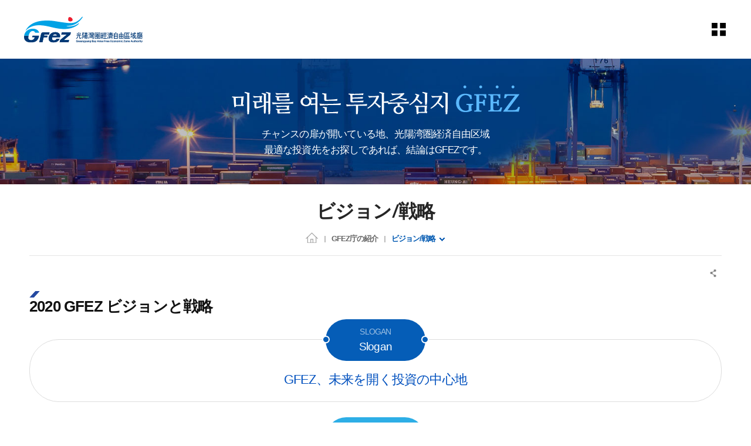

--- FILE ---
content_type: text/css
request_url: https://www.gfez.go.kr/common/template/template_a/css/header.css
body_size: 9862
content:
@charset "utf-8";

#top_layout{position:relative;width:100%;height:97px;background-color:#fff;z-index:100;}
#top_layout #logo{position:absolute;top:27px;left:0;width:113px;height:49px;z-index:10}
#top_layout #logo .ir-tmpl{display:block;width:113px;height:49px;margin:0;padding:0;border:none;background-position:0px 0px;font-size:0;line-height:0;}
#top_layout .utile_wrap{position:absolute; top:15px; right:0;z-index:10;}
#top_layout .utile_wrap li{display:inline-block;}
#top_layout .utile_wrap li.allmenu{position:absolute; top:20px; right:0;min-width:120px;}
#top_layout .utile_wrap li.allmenu a{display:block;width:100%;position:relative;}
#top_layout .utile_wrap li.allmenu a .menu-text{font-size:20px;color:#121212;font-family:"nsr",sans-serif;font-weight:bold;letter-spacing:-1px;}
#top_layout .utile_wrap li.allmenu a .menu-text *{vertical-align: middle;}
#top_layout .utile_wrap li.allmenu a .menu-text .ir{display:inline-block;overflow:hidden;margin-left:10px;width:19px;height:16px;background-position:-176px -53px;}
#top_layout .utile_wrap li.allmenu a .all-ment{display: none;position: absolute; bottom: -47px; right: 0; width: 190px; font-size: 13px; line-height: 1.2; padding:10px; border: 2px solid #235dad; border-radius:5px; background-color: #fff; color: #235dad;  z-index: 20;transition: all 0.2s ease 0s;}
#top_layout .utile_wrap li.allmenu a .all-ment:after{display: block; content: '';position: absolute;top:-8px;right:50px;width: 0;height: 0;border-left:7px solid transparent;border-right: 7px solid transparent;border-bottom: 7px solid #235dad;}
#top_layout .utile_wrap li.allmenu a:hover .all-ment{display: block;}
#top_layout .utile_wrap li.allmenu a:hover .menu-text{color:#235dad}
#top_layout .utile_wrap li.allmenu a:hover .menu-text .ir{background-position:-201px -53px;}
#top_layout .utile_wrap li.pc{display:inline-block}
#top_layout .utile_wrap li.mo{display:none;position:absolute; top:0; right:0;min-width:49px;}
#top_layout .utile_wrap li.mo button{width:49px;height:49px;background-color:#fff;border:1px solid #ddd;}
#top_layout .utile_wrap li.mo button .ir{display:inline-block;overflow:hidden;position:absolute;top:50%;left:50%;transform: translate(-50%, -50%);width:19px;height:16px;background-position:-201px -53px;}
#gnb_layout{position:relative;height:97px;background-color:#fff;transition:all 0.3s ease-out;-webkit-transition:all 0.3s ease-out;-o-transition:all 0.3s ease-out;-moz-transition:all 0.3s ease-out;overflow:hidden}
#gnb_layout.open:before{content:'';background-color:#fafafa;position:absolute;top:97px;left:0;width:100%;height:100%;z-index:2}
#gnb {position: absolute;top:9px;left: 0;width: 100%;height:97px;z-index:2}
#gnb_layout.action{position:relative;background-color:#fff;}
#gnb_layout .layout{position:relative;padding:0 90px 0 254px;z-index:3}
#gnb_layout .depth1_ul{display:inline-block;float:right;width:100%;height:100%;z-index:14;}
#gnb_layout .depth1_ul:after {display: block; content: ''; clear: both;}
#gnb_layout .depth1_ul>li{display:inline-block;float:left;height:100%;margin:0 -2px;vertical-align:top}
#gnb_layout .depth1_ul.n3>li{width:33.33%}
#gnb_layout .depth1_ul.n4>li{width:25%}
#gnb_layout .depth1_ul.n5>li{width:20%}
#gnb_layout .depth1_ul.n6>li{width:16.66%}
#gnb_layout .depth1_ul>li>a{position:relative;display:block;height:100%;padding:24px 0 15px;line-height:67px;font-size:20px;color:#121212;font-family:"nsr",sans-serif;font-weight:600;letter-spacing:-1px;transition: all .3s;text-align:center}
#gnb_layout > ul > li.on > a,
#gnb_layout .depth1_ul>li>a.current{color:#125fac;}
#gnb_layout .depth1_ul>li>a:before{content:'';position:absolute;bottom:-13px;left:50%;transform: translate(-50%,0);width:0%;height:4px;background-color:#125fac;transition: all .3s;}
#gnb_layout .depth1_ul>li>a.current:before{width:100%;}
#gnb_layout .depth1_ul>li>a span{display:block}
#gnb_layout .depth1_ul>li .item{display: none;position:absolute;top:87px; left: 0; padding-left:24%;width: 100%;text-align: left; z-index: 100;}
#gnb_layout .depth1_ul>li .item .gnb-title { position:absolute;top:0; left: 0;height:100%;width:23%; text-align:  left; padding: 44px;border-right: 1px solid #ddd;}
#gnb_layout .depth1_ul>li .item .gnb-title strong { font-size:  1.875rem;font-weight:  700; color: #000; margin-bottom: 13px; display:  block;}
#gnb_layout .depth1_ul>li .item .gnb-title p { font-size: 0.938rem; line-height: 1.8;}
#gnb_layout .depth1_ul>li .item>ul{position: relative; width: 50%; float:  left;padding: 30px 0 30px 30px; text-align:  left; margin:0; }
#gnb_layout .depth1_ul>li .item>ul>li { margin-bottom: 6px; padding-right:30px;}
#gnb_layout .depth1_ul>li .item>ul>li>a { padding: 6px 12px; display:  block; position:relative;}
#gnb_layout .depth1_ul>li .item>ul>li>a:hover:after,
#gnb_layout .depth1_ul>li .item>ul>li>a:focus:after,
#gnb_layout .depth1_ul>li .item>ul>li>.on:after { position: absolute; right: 12px; top: 43%; display: inline-block; width: 8px; height: 8px; content: ""; border-top: 1px solid #ffffff;border-left: 1px solid #ffffff; border-bottom: 1px solid transparent; border-right: 1px solid transparent; transform: translate(-50%, 0) rotate(136deg);}
#gnb_layout .depth1_ul>li .item>ul>li>a:before,
#gnb_layout .depth1_ul>li .item>ul>li>a.on:before  { width:  0; height:  100%; position:  absolute; z-index:  -1; background:  #235dad; content: ""; left:  0; top: 0; opacity:0; -webkit-transition: all 0.2s ease 0s;  transition: all 0.2s ease 0s;}
#gnb_layout .depth1_ul>li .item>ul>li>a:hover,
#gnb_layout .depth1_ul>li .item>ul>li>a:focus,
#gnb_layout .depth1_ul>li .item>ul>li>a.on {  color: #fff;}
#gnb_layout .depth1_ul>li .item>ul>li>a:hover:before,
#gnb_layout .depth1_ul>li .item>ul>li>a:focus:before,
#gnb_layout .depth1_ul>li .item>ul>li>a.on:before { width:  100%; height:  100%; opacity:1; -webkit-transition: all 0.2s ease 0s;  transition: all 0.2s ease 0s; }
#gnb_layout .depth3_ul {display:none; position:  absolute; top: 0; padding: 30px; width: 100%; left: 100%; height: 100%; background: #235dad;transition: all .3s;}
#gnb_layout .depth3_ul li{margin-bottom: 6px;}
#gnb_layout .depth3_ul li a { padding: 6px 12px; display:  block; color:#fff; position:relative;}
#gnb_layout .depth3_ul li a:hover,
#gnb_layout .depth3_ul li a:focus,
#gnb_layout .depth3_ul li .on{ background: #fff; color: #007dc6;}
#gnb_layout .depth3_ul li .on:after,
#gnb_layout .depth3_ul li a:hover:after,
#gnb_layout .depth3_ul li a:focus:after { position: absolute; right: 12px; top: 43%; display: inline-block; width: 8px; height: 8px; content: ""; border-top: 1px solid #007dc6;border-left: 1px solid #007dc6; border-bottom: 1px solid transparent; border-right: 1px solid transparent; transform: translate(-50%, 0) rotate(136deg);}
#gnb_layout .depth3_ul.open{display:block;}
#gnb_layout .depth1_ul>li .item>ul>li>a.on + .depth3_ul{display:block;}
#gnb_layout .depth3_ul:after{display:none;}
#gnb_layout .depth1_ul>li .no1{min-height:400px}
#gnb_layout .depth1_ul>li .no1>ul{height:384px; }
#gnb_layout .depth1_ul>li .no2{min-height:400px}
#gnb_layout .depth1_ul>li .no2>ul{height:384px; }
#gnb_layout .depth1_ul>li .no3{min-height:400px}
#gnb_layout .depth1_ul>li .no3>ul{height:384px; }
#gnb_layout .depth1_ul>li .no4{min-height:484px}
#gnb_layout .depth1_ul>li .no4>ul{height:464px; }
#gnb_layout .depth1_ul>li .no5{min-height:400px}
#gnb_layout .depth1_ul>li .no5>ul{height:384px; }
#gnb_layout .depth1_ul>li .no6{min-height:200px}
#gnb_layout .depth1_ul>li .no6>ul{height:184px; }


@media screen and (max-width:1199px){
#gnb_layout .depth1_ul{float:none;text-align:center}
#gnb_layout .layout{padding-left:164px;}
}

@media screen and (max-width:1023px){
#top_layout #logo{top:16px;}	
  #gnb_layout{display:none;}
  #top_layout{position:static;z-index:1041;border-bottom:1px solid #ddd;height:77px;}
  #top_layout .utile_wrap li.pc{display:none}
  #top_layout .utile_wrap li.mo{display:inline-block}
}


/* mobile menu */
#mobile-menu{ padding:0 !important;}
#mobile-menu .modal-dialog {-webkit-transform: translate(25%,0); transform: translate(25%,0); margin: 0; width: 250px; max-width: 250px; float:right; height: 100%;}
#mobile-menu.in .modal-dialog,
#mobile-menu.show .modal-dialog {-webkit-transform:translate(-30px,0);transform: translate(-30px,0);}
#mobile-menu .modal-dialog .modal-content { width: 280px; border-radius: 0; border:  0 none; height: 100%;}
#mobile-menu .modal-dialog .modal-content .modal-body { padding:100px 0 30px 0; background:#fff; }
#mobile-menu .modal-dialog .modal-content .modal-body ul { padding: 0; margin:0;}
#mobile-menu .modal-dialog .modal-content .modal-body ul.show {display:block !important;}
#mobile-menu .modal-dialog .modal-content .modal-body .depth1_ul > li { border-bottom: 1px solid #ddd; text-align:left;}
#mobile-menu .modal-dialog .modal-content .modal-body .depth1_ul li a{display:block; position:relative; width:100%; padding: 14px 30px; font-size:20px;line-height:1.2;background-color: transparent; text-align: left;}
#mobile-menu .modal-dialog .modal-content .modal-body .depth1_ul li a:before { position: absolute;  top: 50%;  right:25px;  width: 12px;  height: 12px;  display: block;  content: "";  border-top: 2px solid #ddd; border-left: 2px solid #ddd;  border-bottom: 2px solid transparent; border-right: 2px solid transparent; transform: translate( 0,-19%) rotate(45deg);}
#mobile-menu .modal-dialog .modal-content .modal-body .depth1_ul .on .a:before { transform: translate( 0,-74%) rotate(-136deg);}
#mobile-menu .modal-dialog .modal-content .modal-body .depth2_ul {padding: 15px 30px; border-top:1px solid #ddd;background-color: #f6f6f6;}
#mobile-menu .modal-dialog .modal-content .modal-body .depth2_ul li a {display:block;padding:2px 0;color:#222;font-size:13px;line-height:1.2;font-weight: bold;}
#mobile-menu .modal-dialog .modal-content .modal-body .depth2_ul li a:before{display:none;}


--- FILE ---
content_type: text/css
request_url: https://www.gfez.go.kr/css/jpn/font_s.css
body_size: 922
content:
@charset "utf-8";
/* 사용하는 폰트만 남기기고 나머지 삭제또는 주석처리 필수 */
@import url(/pcms/common/font/font_spoqahansans.css);
@import url(/pcms/common/font/font_nanumsquare.css);
@import url(/pcms/common/font/font_gyeonggi.css);
@import url(/pcms/common/font/font_busan.css);
/*@import url(../../common/css/font/font_bmdohyeon.css);
@import url(../../common/css/font/font_dekar.css);
@import url(../../common/css/font/font_nanumgothic.css);
@import url(../../common/css/font/font_notosans_chn.css);
@import url(../../common/css/font/font_notosans_jpn.css);
@import url(../../common/css/font/font_notosans_khmer.css);
@import url(../../common/css/font/font_notosans_viet.css);
@import url(../../common/css/font/font_RobotoTTF.css);
@import url(../../common/css/font/font_titillium.css);
*/
/* 사용하는 폰트만 남기기고 나머지 삭제또는 주석처리 필수 */


--- FILE ---
content_type: text/css
request_url: https://www.gfez.go.kr/css/kor/2023/lnbType.css
body_size: 11889
content:
@charset "utf-8";

#body_layout.a_type .lnb_wrap,
#body_layout.a_type .lnb_wrap .title_wrap{ width:235px;}/* 2차메뉴 넓이 */
#body_layout.a_type .lnb_wrap .title_wrap{ height:110px;}
#body_layout.a_type .lnb_wrap .title_wrap strong{ font-size:22px; color:#fff; line-height:30px;}
#body_layout.a_type .lnb_wrap .depth2_ul li a{ font-weight:500; font-size:16px; color:#444; text-align:left; line-height:22px; padding:14px 25px;}/* 2차메뉴 폰트설정 */
#body_layout.a_type .lnb_wrap .depth2_ul > li > a:hover,
#body_layout.a_type .lnb_wrap .depth2_ul > li > a:focus,
#body_layout.a_type .lnb_wrap .depth2_ul > li.ov > a,
#body_layout.a_type .lnb_wrap .depth2_ul > li.on > a{ background-color:#348d00; font-weight:700; color:#fff;}/* 2차메뉴 오버시 */
#body_layout.a_type .lnb_wrap .depth3_ul{ padding:10px 0;}/* 3차메뉴 상단 하단 여백 */
#body_layout.a_type .lnb_wrap .depth3_ul li a{ font-weight:400; font-size:14px; color:#555; line-height:29px; padding:0 25px 0 35px;}/* 3차메뉴 폰트설정 */
#body_layout.a_type .lnb_wrap .depth3_ul li a:hover,
#body_layout.a_type .lnb_wrap .depth3_ul li a:focus,
#body_layout.a_type .lnb_wrap .depth3_ul li.ov a,
#body_layout.a_type .lnb_wrap .depth3_ul li.on a{ text-decoration:underline;}/* 3차메뉴 오버시 폰트설정 */
#body_layout.a_type .lnb_wrap .depth2_ul li{ border-bottom:1px solid #d3d7dd;}/* lnb 보더 설정 */
#body_layout.a_type .lnb_wrap .depth2_ul li a{ border:1px solid #d3d7dd; border-top:0; border-bottom:0;}/* lnb 보더 설정 */
#body_layout.a_type .lnb_wrap .depth3_ul{ border:1px solid #d3d7dd; border-bottom:0;}/* lnb 보더 설정 */
#body_layout.a_type .lnb_wrap .depth3_ul li,
#body_layout.a_type .lnb_wrap .depth3_ul li a{ border:0;}

#body_layout.b_type .lnb_wrap:before,
#body_layout.b_type .lnb_wrap .depth2_ul > li > a span{ height:56px;}/* 2차메뉴 높이 */
#body_layout.b_type .lnb_wrap{ border-bottom:1px solid #d0d0d0;}/* 3차메뉴 활성화시 lnb 전체 밑줄 */
#body_layout.b_type .lnb_wrap.b_d_0{ border-bottom:0;}
#body_layout.b_type .lnb_wrap:before{ background-color:#004d39;}/* 2차메뉴 배경 색 */
#body_layout.b_type .lnb_wrap .depth2_ul{ width:1240px;}/* 2차메뉴 넓이 */
#body_layout.b_type .lnb_wrap .depth2_ul > li > a{ border-right:1px solid #003b2c;}/* 2차메뉴 오른쪽 보더 */
#body_layout.b_type .lnb_wrap .depth2_ul > li.n1 > a{ border-left:1px solid #003b2c;}/* 2차메뉴 왼쪽 보더 */
#body_layout.b_type .lnb_wrap .depth2_ul > li > a span{ font-size:15px; color:#fff; line-height:20px; padding:0 10px;}/* 2차메뉴 폰트설정 */
#body_layout.b_type .lnb_wrap .depth2_ul > li > a:hover,
#body_layout.b_type .lnb_wrap .depth2_ul > li > a:focus,
#body_layout.b_type .lnb_wrap .depth2_ul > li.on > a,
#body_layout.b_type .lnb_wrap .depth2_ul > li.ov > a{ background-color:#348d00; color:#fff; border-left:1px solid #003b2c;}/* 2차메뉴 오버시 폰트 설정 */
#body_layout.b_type .lnb_wrap .depth3_ul li a{ font-size:15px; color:#525252; line-height:22px;}/* 3차메뉴 폰트설정 */
#body_layout.b_type .lnb_wrap .depth3_ul li a:hover,
#body_layout.b_type .lnb_wrap .depth3_ul li a:focus,
#body_layout.b_type .lnb_wrap .depth3_ul li.on a{ text-decoration:underline; color:#007574; padding-right:26px;}/* 3차메뉴 오버시 폰트 설정 */

#body_layout.c_type .lnb_wrap{ margin-top:-50px;}
#body_layout.c_type:after,
#body_layout.c_type .lnb_wrap,
#body_layout.c_type .lnb_wrap .title_wrap{ width:235px;}/* 2차메뉴 넓이 */
#body_layout.c_type .lnb_wrap .title_wrap{ height:184px; padding:60px 20px; vertical-align:bottom; box-sizing:border-box;}
#body_layout.c_type .lnb_wrap .title_wrap strong{ font-weight:500; font-size:32px; color:#3c9700; text-align:left; line-height:40px;}
#body_layout.c_type .lnb_wrap .title_wrap strong:before{ width:70px; height:3px; background-color:#3c9700; content:""; position:absolute; bottom:-20px; left:0;}
#body_layout.c_type .lnb_wrap .depth2_ul li a{ font-weight:500; font-size:16px; color:#fff; text-align:left; line-height:22px; padding:14px 30px 14px 25px;}/* 2차메뉴 폰트설정 */
#body_layout.c_type .lnb_wrap .depth2_ul > li > a:hover,
#body_layout.c_type .lnb_wrap .depth2_ul > li > a:focus,
#body_layout.c_type .lnb_wrap .depth2_ul > li.ov > a,
#body_layout.c_type .lnb_wrap .depth2_ul > li.on > a{ background-color:#3b9700; font-weight:700; color:#fff;}/* 2차메뉴 오버시 */
#body_layout.c_type .lnb_wrap .depth3_ul{ padding:10px 0;}/* 3차메뉴 상단 하단 여백 */
#body_layout.c_type .lnb_wrap .depth3_ul li a{ font-weight:400; font-size:14px; color:#555; line-height:29px; padding:0 25px 0 35px;}/* 3차메뉴 폰트설정 */
#body_layout.c_type .lnb_wrap .depth3_ul li a:hover,
#body_layout.c_type .lnb_wrap .depth3_ul li a:focus,
#body_layout.c_type .lnb_wrap .depth3_ul li.ov a,
#body_layout.c_type .lnb_wrap .depth3_ul li.on a{ text-decoration:underline;}/* 3차메뉴 오버시 폰트설정 */



#body_layout.a_type .body_wrap{ margin:34px 0 50px 0;}
#body_layout.a_type .lnb_wrap{ display:inline-block; float:left;}
#body_layout.a_type .lnb_wrap .title_wrap{ background:url(../../images/common/common_ir.png) no-repeat 0 -35px; display:table-cell; vertical-align:middle;}
#body_layout.a_type .lnb_wrap .title_wrap strong{ width:100%; display:inline-block; position:relative;}
#body_layout.a_type .lnb_wrap .depth2_ul,
#body_layout.a_type .lnb_wrap .depth3_ul{ width:100%; display:inline-block;}
#body_layout.a_type .lnb_wrap .depth2_ul li{ width:100%; display:inline-block; float:left;}
#body_layout.a_type .lnb_wrap .depth2_ul li a{ width:100%; display:inline-block; box-sizing:border-box; border-top:0; border-bottom:0; position:relative;}
#body_layout.a_type .lnb_wrap .depth3_ul{ background-color:#eeeff2; display:none; box-sizing:border-box; border-bottom:0;}
#body_layout.a_type .lnb_wrap .depth3_ul li a{ position:relative;}
#body_layout.a_type .lnb_wrap .depth3_ul li a:before{ width:4px; height:1px; background-color:#6f6f6f; content:""; position:absolute; top:50%; left:25px;}
#body_layout.a_type .lnb_wrap .depth2_ul > li > a:hover,
#body_layout.a_type .lnb_wrap .depth2_ul > li > a:focus,
#body_layout.a_type .lnb_wrap .depth2_ul > li.ov > a,
#body_layout.a_type .lnb_wrap .depth2_ul > li.on > a{ border:0;}
#body_layout.a_type .lnb_wrap .depth2_ul > li > a:before{ width:5px; height:8px; background:url(../../images/common/common_ir.png) no-repeat -228px 0; content:""; margin-top:-4px; position:absolute; top:50%; right:18px;}
#body_layout.a_type .lnb_wrap .depth2_ul > li > a:hover:before,
#body_layout.a_type .lnb_wrap .depth2_ul > li > a:focus:before,
#body_layout.a_type .lnb_wrap .depth2_ul > li.ov > a:before,
#body_layout.a_type .lnb_wrap .depth2_ul > li.on > a:before{ background-position:-222px 0;}
#body_layout.a_type .lnb_wrap .depth2_ul > li.ov .depth3_ul,
#body_layout.a_type .lnb_wrap .depth2_ul > li.on .depth3_ul{ display:inline-block;}

#body_layout.b_type .body_wrap{ width:100%; z-index:0;}
#body_layout.b_type .lnb_wrap:before{ width:100%; content:""; position:absolute; top:0; left:0; z-index:-1;}
#body_layout.b_type .lnb_wrap{ width:100%; display:inline-block;}
#body_layout.b_type .lnb_wrap .title_wrap{ display:none;}
#body_layout.b_type .lnb_wrap .depth2_ul{ display:inline-block; position:relative;}
#body_layout.b_type .lnb_wrap .depth2_ul > li{ width:100%; display:inline-block; float:left;}
#body_layout.b_type .lnb_wrap .depth2_ul > li > a{ width:100%; text-align:center; display:table; position:relative;}
#body_layout.b_type .lnb_wrap .depth2_ul > li > a span{ display:table-cell; vertical-align:middle;}
#body_layout.b_type .lnb_wrap .depth2_ul > li.on .depth3_ul,
#body_layout.b_type .lnb_wrap .depth2_ul > li.ov .depth3_ul{ display:inline-block;}
#body_layout.b_type .lnb_wrap .depth3_ul{ width:100%; display:none; padding:15px 0; position:absolute; top:56px; left:0;}
#body_layout.b_type .lnb_wrap .depth3_ul li{ padding:0 17px 0 18px; margin:5px 0; display:inline-block; float:left; position:relative;}
#body_layout.b_type .lnb_wrap .depth3_ul li:before{ width:1px; height:16px; background-color:#d7d7d7; content:""; margin-top:-8px; position:absolute; top:50%; left:0;}
#body_layout.b_type .lnb_wrap .depth3_ul li:first-child{ padding-left:0;}
#body_layout.b_type .lnb_wrap .depth3_ul li:first-child:before{ display:none;}
#body_layout.b_type .lnb_wrap .depth3_ul li a{ display:inline-block; position:relative;}
#body_layout.b_type .lnb_wrap .depth3_ul li a:hover:before,
#body_layout.b_type .lnb_wrap .depth3_ul li a:focus:before,
#body_layout.b_type .lnb_wrap .depth3_ul li.on a:before{ width:20px; height:20px; background:url(../../images/common/common_ir.png) no-repeat 0 -155px; content:""; margin-top:-10px; position:absolute; top:50%; right:0;}
#body_layout.b_type .lnb_wrap .depth2_ul.n2 > li{ width:50%;}
#body_layout.b_type .lnb_wrap .depth2_ul.n3 > li{ width:33.33%;}
#body_layout.b_type .lnb_wrap .depth2_ul.n4 > li{ width:25%;}
#body_layout.b_type .lnb_wrap .depth2_ul.n5 > li{ width:20%;}
#body_layout.b_type .lnb_wrap .depth2_ul.n6 > li{ width:16.66%;}
#body_layout.b_type .lnb_wrap .depth2_ul.n7 > li{ width:14.28%;}
#body_layout.b_type .lnb_wrap .depth2_ul.n8 > li{ width:12.5%;}
#body_layout.b_type .lnb_wrap .depth2_ul.n9 > li{ width:11.11%;}
#body_layout.b_type .lnb_wrap .depth2_ul.n10 > li{ width:10%;}

#body_layout.c_type{ z-index:0;}
#body_layout.c_type:before{ width:100%; height:100%; background:url(../../images/common/ctype_lnb_bg.jpg) no-repeat right top; background-color:#000; content:""; margin-left:-365px; position:absolute; top:0; left:-50%; z-index:-2;}
#body_layout.c_type:after{ height:100%; background-color:#000; content:""; opacity:0.5; margin-left:-620px; position:absolute; top:0; left:50%; z-index:-1;}
#body_layout.c_type .body_wrap{ margin:50px 0 50px 0;}
#body_layout.c_type .lnb_wrap{ display:inline-block; float:left;}
#body_layout.c_type .lnb_wrap .title_wrap{ display:table-cell;}
#body_layout.c_type .lnb_wrap .title_wrap strong{ width:100%; display:inline-block; position:relative;}
#body_layout.c_type .lnb_wrap .depth2_ul,
#body_layout.c_type .lnb_wrap .depth3_ul{ width:100%; display:inline-block;}
#body_layout.c_type .lnb_wrap .depth2_ul li{ width:100%; display:inline-block; float:left;}
#body_layout.c_type .lnb_wrap .depth2_ul li a{ width:100%; display:inline-block; box-sizing:border-box; border-top:0; border-bottom:0; position:relative;}
#body_layout.c_type .lnb_wrap .depth3_ul{ background-color:#eeeff2; display:none; box-sizing:border-box; border-bottom:0;}
#body_layout.c_type .lnb_wrap .depth3_ul li a{ position:relative;}
#body_layout.c_type .lnb_wrap .depth3_ul li a:before{ width:4px; height:1px; background-color:#6f6f6f; content:""; position:absolute; top:50%; left:25px;}
#body_layout.c_type .lnb_wrap .depth2_ul > li{ margin-bottom:1px;}
#body_layout.c_type .lnb_wrap .depth2_ul > li > a:hover,
#body_layout.c_type .lnb_wrap .depth2_ul > li > a:focus,
#body_layout.c_type .lnb_wrap .depth2_ul > li.ov > a,
#body_layout.c_type .lnb_wrap .depth2_ul > li.on > a{ border:0;}
#body_layout.c_type .lnb_wrap .depth2_ul > li > a:before{ width:5px; height:8px; background:url(../../images/common/common_ir.png) no-repeat -228px 0; content:""; margin-top:-4px; position:absolute; top:50%; right:18px;}
#body_layout.c_type .lnb_wrap .depth2_ul > li > a:hover:before,
#body_layout.c_type .lnb_wrap .depth2_ul > li > a:focus:before,
#body_layout.c_type .lnb_wrap .depth2_ul > li.ov > a:before,
#body_layout.c_type .lnb_wrap .depth2_ul > li.on > a:before{ background-position:-222px 0;}
#body_layout.c_type .lnb_wrap .depth2_ul > li.ov .depth3_ul,
#body_layout.c_type .lnb_wrap .depth2_ul > li.on .depth3_ul{ display:inline-block;}

#body_layout .lnb_wrap .depth3_ul{ position:relative;}

--- FILE ---
content_type: text/css
request_url: https://www.gfez.go.kr/css/kor/2023/contentsType.css
body_size: 5565
content:
@charset "utf-8";

#body_layout.a_type .contents_wrap{ width:930px; float:right;}/* 컨텐츠 사이즈 */
#body_layout.a_type .contents_wrap .title_wrap{ height:77px; margin-bottom:30px; border-bottom:1px solid #e5e5e5;}/* 페이지 타이틀 설정 */
#body_layout.a_type .contents_wrap .title_wrap h2{ line-height:77px; float:left;}/* 페이지 타이틀 폰트 설정 */
#body_layout.a_type .contents_wrap .title_wrap .utile_wrap{ margin:25px 0; float:right;}/* 유틸설정 */
#body_layout.a_type .contents_wrap .title_wrap .utile_wrap .location_wrap{ float:left;}/* 로케이션 설정 */
#body_layout.a_type .contents_wrap .title_wrap .utile_wrap .print_wrap{ margin-left:10px; float:left;}/* sns공유 */

#body_layout.b_type .contents_wrap{ width:100%; padding-bottom:80px;}/* 컨텐츠 사이즈 및 아래 여백 설정 */
#body_layout.b_type .contents_wrap .title_wrap{ width:1240px; margin-top:50px;}/* 컨텐츠 사이즈 페이지 타이틀 설정 */
#body_layout.b_type .contents_wrap .title_wrap h2{ width:100%; font-size:32px; color:#252525; line-height:40px;}/* 페이지 타이틀 폰트 설정 */
#body_layout.b_type .contents_wrap .title_wrap .utile_wrap{ width:100%; margin-top:10px;}/* 유틸설정 */
#body_layout.b_type .contents_wrap #txt{ margin-top:50px; display:inline-block;}/* 컨텐츠 설정 */

#body_layout.c_type .contents_wrap{ width:930px; float:right;}/* 컨텐츠 사이즈 */
#body_layout.c_type .contents_wrap .title_wrap{ height:87px; text-align:left; margin-bottom:30px; border-bottom:1px solid #e5e5e5;}/* 페이지 타이틀 설정 */
#body_layout.c_type .contents_wrap .title_wrap h2{ width:100%; line-height:42px;}/* 페이지 타이틀 폰트 설정 */
#body_layout.c_type .contents_wrap .title_wrap .utile_wrap{ width:100%; margin:0;}/* 유틸설정 */
#body_layout.c_type .contents_wrap .title_wrap .utile_wrap .location_wrap{ float:left;}/* 로케이션 설정 */
#body_layout.c_type .contents_wrap .title_wrap .utile_wrap .print_wrap{ margin-left:10px; float:left;}/* sns공유 */



#body_layout .contents_wrap{ width:100%; display:inline-block;}
#body_layout .contents_wrap .title_wrap{ width:100%; display:inline-block; position:relative;}
#body_layout .contents_wrap .title_wrap h2{ font-size:22px; color:#222; padding:0; display:inline-block;}
#body_layout .contents_wrap .title_wrap h2:before{ display:none;}
#body_layout .contents_wrap .title_wrap .utile_wrap{ display:inline-block;}
#body_layout .contents_wrap .title_wrap .utile_wrap .location_wrap{ display:inline-block;}
#body_layout .contents_wrap .title_wrap .utile_wrap .location_wrap li{ margin:0 2px 0 3px; display:inline-block; float:left; position:relative;}
#body_layout .contents_wrap .title_wrap .utile_wrap .location_wrap li:before{ width:5px; height:9px; background:url(../../images/common/common_ir.png) no-repeat -13px 0; content:""; margin-top:-4px; position:absolute; top:50%; left:-3px;}
#body_layout .contents_wrap .title_wrap .utile_wrap .location_wrap li:first-child{ margin-left:0;}
#body_layout .contents_wrap .title_wrap .utile_wrap .location_wrap li:first-child:before{ display:none;}
#body_layout .contents_wrap .title_wrap .utile_wrap .location_wrap li,
#body_layout .contents_wrap .title_wrap .utile_wrap .location_wrap li a{ font-size:13px; color:#666; line-height:29px; padding:0 8px; display:inline-block; position:relative;}
#body_layout .contents_wrap .title_wrap .utile_wrap .location_wrap li:first-child,
#body_layout .contents_wrap .title_wrap .utile_wrap .location_wrap li:first-child a{ width:12px; font-size:0; text-indent:-99999px;}
#body_layout .contents_wrap .title_wrap .utile_wrap .location_wrap li:first-child:after,
#body_layout .contents_wrap .title_wrap .utile_wrap .location_wrap li:first-child a:after{ width:12px; height:12px; background:url(../../images/common/common_ir.png) no-repeat 0 0; content:""; margin:-6px 0 0 -6px; position:absolute; top:50%; left:50%;}
#body_layout .contents_wrap .title_wrap .utile_wrap .print_wrap{ display:inline-block;}
#body_layout .contents_wrap .title_wrap .utile_wrap .print_wrap li{ margin:0 2px; display:inline-block; float:left; position:relative;}
#body_layout .contents_wrap .title_wrap .utile_wrap .print_wrap li a{ width:27px; height:29px; background:url(../../images/common/common_ir.png) no-repeat; font-size:0; text-indent:-9999px; display:inline-block; vertical-align:middle;}
#body_layout .contents_wrap .title_wrap .utile_wrap .print_wrap li.n1 > a{ background-position:-19px 0;}
#body_layout .contents_wrap .title_wrap .utile_wrap .print_wrap li.n2 > a{ background-position:-47px 0;}
#body_layout .contents_wrap .title_wrap .utile_wrap .print_wrap li a.fa{ background-position:-103px 0; margin-right:2px;}
#body_layout .contents_wrap .title_wrap .utile_wrap .print_wrap li a.tw{ background-position:-131px 0; margin-right:2px;}
#body_layout .contents_wrap .title_wrap .utile_wrap .print_wrap li a.bl{ background-position:-159px 0;}
#body_layout .contents_wrap .title_wrap .utile_wrap .print_wrap li a.btnClose{ background-position:-75px 0; position:absolute; top:0; left:0;}
#body_layout .contents_wrap .title_wrap .utile_wrap .print_wrap li .sns_wrap{ width:85px; display:none;}
#body_layout .contents_wrap .title_wrap .utile_wrap .print_wrap li .sns_wrap a{ float:left;}
#body_layout .contents_wrap .title_wrap .utile_wrap .print_wrap li.on > a{ display:none;}
#body_layout .contents_wrap .title_wrap .utile_wrap .print_wrap li.on .sns_wrap{ width:auto; padding-left:29px; display:inline-block;}